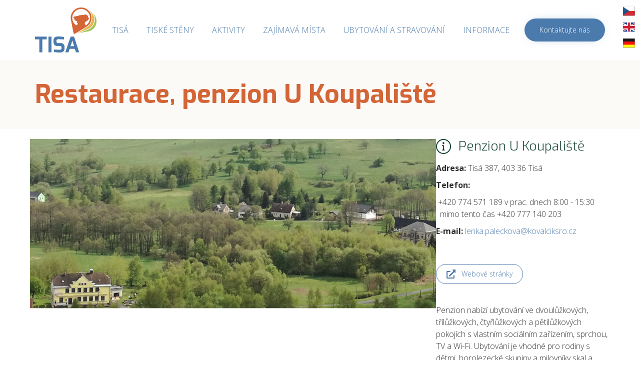

--- FILE ---
content_type: text/html; charset=utf-8
request_url: https://www.google.com/recaptcha/api2/anchor?ar=1&k=6Lc-cb0ZAAAAABZr69ztPqGq6t_O5Ma-kOuLVXnu&co=aHR0cHM6Ly90dXJpc3Rpa2F0aXNhLmN6OjQ0Mw..&hl=en&v=N67nZn4AqZkNcbeMu4prBgzg&size=invisible&anchor-ms=20000&execute-ms=30000&cb=k49bpx8uem2p
body_size: 48690
content:
<!DOCTYPE HTML><html dir="ltr" lang="en"><head><meta http-equiv="Content-Type" content="text/html; charset=UTF-8">
<meta http-equiv="X-UA-Compatible" content="IE=edge">
<title>reCAPTCHA</title>
<style type="text/css">
/* cyrillic-ext */
@font-face {
  font-family: 'Roboto';
  font-style: normal;
  font-weight: 400;
  font-stretch: 100%;
  src: url(//fonts.gstatic.com/s/roboto/v48/KFO7CnqEu92Fr1ME7kSn66aGLdTylUAMa3GUBHMdazTgWw.woff2) format('woff2');
  unicode-range: U+0460-052F, U+1C80-1C8A, U+20B4, U+2DE0-2DFF, U+A640-A69F, U+FE2E-FE2F;
}
/* cyrillic */
@font-face {
  font-family: 'Roboto';
  font-style: normal;
  font-weight: 400;
  font-stretch: 100%;
  src: url(//fonts.gstatic.com/s/roboto/v48/KFO7CnqEu92Fr1ME7kSn66aGLdTylUAMa3iUBHMdazTgWw.woff2) format('woff2');
  unicode-range: U+0301, U+0400-045F, U+0490-0491, U+04B0-04B1, U+2116;
}
/* greek-ext */
@font-face {
  font-family: 'Roboto';
  font-style: normal;
  font-weight: 400;
  font-stretch: 100%;
  src: url(//fonts.gstatic.com/s/roboto/v48/KFO7CnqEu92Fr1ME7kSn66aGLdTylUAMa3CUBHMdazTgWw.woff2) format('woff2');
  unicode-range: U+1F00-1FFF;
}
/* greek */
@font-face {
  font-family: 'Roboto';
  font-style: normal;
  font-weight: 400;
  font-stretch: 100%;
  src: url(//fonts.gstatic.com/s/roboto/v48/KFO7CnqEu92Fr1ME7kSn66aGLdTylUAMa3-UBHMdazTgWw.woff2) format('woff2');
  unicode-range: U+0370-0377, U+037A-037F, U+0384-038A, U+038C, U+038E-03A1, U+03A3-03FF;
}
/* math */
@font-face {
  font-family: 'Roboto';
  font-style: normal;
  font-weight: 400;
  font-stretch: 100%;
  src: url(//fonts.gstatic.com/s/roboto/v48/KFO7CnqEu92Fr1ME7kSn66aGLdTylUAMawCUBHMdazTgWw.woff2) format('woff2');
  unicode-range: U+0302-0303, U+0305, U+0307-0308, U+0310, U+0312, U+0315, U+031A, U+0326-0327, U+032C, U+032F-0330, U+0332-0333, U+0338, U+033A, U+0346, U+034D, U+0391-03A1, U+03A3-03A9, U+03B1-03C9, U+03D1, U+03D5-03D6, U+03F0-03F1, U+03F4-03F5, U+2016-2017, U+2034-2038, U+203C, U+2040, U+2043, U+2047, U+2050, U+2057, U+205F, U+2070-2071, U+2074-208E, U+2090-209C, U+20D0-20DC, U+20E1, U+20E5-20EF, U+2100-2112, U+2114-2115, U+2117-2121, U+2123-214F, U+2190, U+2192, U+2194-21AE, U+21B0-21E5, U+21F1-21F2, U+21F4-2211, U+2213-2214, U+2216-22FF, U+2308-230B, U+2310, U+2319, U+231C-2321, U+2336-237A, U+237C, U+2395, U+239B-23B7, U+23D0, U+23DC-23E1, U+2474-2475, U+25AF, U+25B3, U+25B7, U+25BD, U+25C1, U+25CA, U+25CC, U+25FB, U+266D-266F, U+27C0-27FF, U+2900-2AFF, U+2B0E-2B11, U+2B30-2B4C, U+2BFE, U+3030, U+FF5B, U+FF5D, U+1D400-1D7FF, U+1EE00-1EEFF;
}
/* symbols */
@font-face {
  font-family: 'Roboto';
  font-style: normal;
  font-weight: 400;
  font-stretch: 100%;
  src: url(//fonts.gstatic.com/s/roboto/v48/KFO7CnqEu92Fr1ME7kSn66aGLdTylUAMaxKUBHMdazTgWw.woff2) format('woff2');
  unicode-range: U+0001-000C, U+000E-001F, U+007F-009F, U+20DD-20E0, U+20E2-20E4, U+2150-218F, U+2190, U+2192, U+2194-2199, U+21AF, U+21E6-21F0, U+21F3, U+2218-2219, U+2299, U+22C4-22C6, U+2300-243F, U+2440-244A, U+2460-24FF, U+25A0-27BF, U+2800-28FF, U+2921-2922, U+2981, U+29BF, U+29EB, U+2B00-2BFF, U+4DC0-4DFF, U+FFF9-FFFB, U+10140-1018E, U+10190-1019C, U+101A0, U+101D0-101FD, U+102E0-102FB, U+10E60-10E7E, U+1D2C0-1D2D3, U+1D2E0-1D37F, U+1F000-1F0FF, U+1F100-1F1AD, U+1F1E6-1F1FF, U+1F30D-1F30F, U+1F315, U+1F31C, U+1F31E, U+1F320-1F32C, U+1F336, U+1F378, U+1F37D, U+1F382, U+1F393-1F39F, U+1F3A7-1F3A8, U+1F3AC-1F3AF, U+1F3C2, U+1F3C4-1F3C6, U+1F3CA-1F3CE, U+1F3D4-1F3E0, U+1F3ED, U+1F3F1-1F3F3, U+1F3F5-1F3F7, U+1F408, U+1F415, U+1F41F, U+1F426, U+1F43F, U+1F441-1F442, U+1F444, U+1F446-1F449, U+1F44C-1F44E, U+1F453, U+1F46A, U+1F47D, U+1F4A3, U+1F4B0, U+1F4B3, U+1F4B9, U+1F4BB, U+1F4BF, U+1F4C8-1F4CB, U+1F4D6, U+1F4DA, U+1F4DF, U+1F4E3-1F4E6, U+1F4EA-1F4ED, U+1F4F7, U+1F4F9-1F4FB, U+1F4FD-1F4FE, U+1F503, U+1F507-1F50B, U+1F50D, U+1F512-1F513, U+1F53E-1F54A, U+1F54F-1F5FA, U+1F610, U+1F650-1F67F, U+1F687, U+1F68D, U+1F691, U+1F694, U+1F698, U+1F6AD, U+1F6B2, U+1F6B9-1F6BA, U+1F6BC, U+1F6C6-1F6CF, U+1F6D3-1F6D7, U+1F6E0-1F6EA, U+1F6F0-1F6F3, U+1F6F7-1F6FC, U+1F700-1F7FF, U+1F800-1F80B, U+1F810-1F847, U+1F850-1F859, U+1F860-1F887, U+1F890-1F8AD, U+1F8B0-1F8BB, U+1F8C0-1F8C1, U+1F900-1F90B, U+1F93B, U+1F946, U+1F984, U+1F996, U+1F9E9, U+1FA00-1FA6F, U+1FA70-1FA7C, U+1FA80-1FA89, U+1FA8F-1FAC6, U+1FACE-1FADC, U+1FADF-1FAE9, U+1FAF0-1FAF8, U+1FB00-1FBFF;
}
/* vietnamese */
@font-face {
  font-family: 'Roboto';
  font-style: normal;
  font-weight: 400;
  font-stretch: 100%;
  src: url(//fonts.gstatic.com/s/roboto/v48/KFO7CnqEu92Fr1ME7kSn66aGLdTylUAMa3OUBHMdazTgWw.woff2) format('woff2');
  unicode-range: U+0102-0103, U+0110-0111, U+0128-0129, U+0168-0169, U+01A0-01A1, U+01AF-01B0, U+0300-0301, U+0303-0304, U+0308-0309, U+0323, U+0329, U+1EA0-1EF9, U+20AB;
}
/* latin-ext */
@font-face {
  font-family: 'Roboto';
  font-style: normal;
  font-weight: 400;
  font-stretch: 100%;
  src: url(//fonts.gstatic.com/s/roboto/v48/KFO7CnqEu92Fr1ME7kSn66aGLdTylUAMa3KUBHMdazTgWw.woff2) format('woff2');
  unicode-range: U+0100-02BA, U+02BD-02C5, U+02C7-02CC, U+02CE-02D7, U+02DD-02FF, U+0304, U+0308, U+0329, U+1D00-1DBF, U+1E00-1E9F, U+1EF2-1EFF, U+2020, U+20A0-20AB, U+20AD-20C0, U+2113, U+2C60-2C7F, U+A720-A7FF;
}
/* latin */
@font-face {
  font-family: 'Roboto';
  font-style: normal;
  font-weight: 400;
  font-stretch: 100%;
  src: url(//fonts.gstatic.com/s/roboto/v48/KFO7CnqEu92Fr1ME7kSn66aGLdTylUAMa3yUBHMdazQ.woff2) format('woff2');
  unicode-range: U+0000-00FF, U+0131, U+0152-0153, U+02BB-02BC, U+02C6, U+02DA, U+02DC, U+0304, U+0308, U+0329, U+2000-206F, U+20AC, U+2122, U+2191, U+2193, U+2212, U+2215, U+FEFF, U+FFFD;
}
/* cyrillic-ext */
@font-face {
  font-family: 'Roboto';
  font-style: normal;
  font-weight: 500;
  font-stretch: 100%;
  src: url(//fonts.gstatic.com/s/roboto/v48/KFO7CnqEu92Fr1ME7kSn66aGLdTylUAMa3GUBHMdazTgWw.woff2) format('woff2');
  unicode-range: U+0460-052F, U+1C80-1C8A, U+20B4, U+2DE0-2DFF, U+A640-A69F, U+FE2E-FE2F;
}
/* cyrillic */
@font-face {
  font-family: 'Roboto';
  font-style: normal;
  font-weight: 500;
  font-stretch: 100%;
  src: url(//fonts.gstatic.com/s/roboto/v48/KFO7CnqEu92Fr1ME7kSn66aGLdTylUAMa3iUBHMdazTgWw.woff2) format('woff2');
  unicode-range: U+0301, U+0400-045F, U+0490-0491, U+04B0-04B1, U+2116;
}
/* greek-ext */
@font-face {
  font-family: 'Roboto';
  font-style: normal;
  font-weight: 500;
  font-stretch: 100%;
  src: url(//fonts.gstatic.com/s/roboto/v48/KFO7CnqEu92Fr1ME7kSn66aGLdTylUAMa3CUBHMdazTgWw.woff2) format('woff2');
  unicode-range: U+1F00-1FFF;
}
/* greek */
@font-face {
  font-family: 'Roboto';
  font-style: normal;
  font-weight: 500;
  font-stretch: 100%;
  src: url(//fonts.gstatic.com/s/roboto/v48/KFO7CnqEu92Fr1ME7kSn66aGLdTylUAMa3-UBHMdazTgWw.woff2) format('woff2');
  unicode-range: U+0370-0377, U+037A-037F, U+0384-038A, U+038C, U+038E-03A1, U+03A3-03FF;
}
/* math */
@font-face {
  font-family: 'Roboto';
  font-style: normal;
  font-weight: 500;
  font-stretch: 100%;
  src: url(//fonts.gstatic.com/s/roboto/v48/KFO7CnqEu92Fr1ME7kSn66aGLdTylUAMawCUBHMdazTgWw.woff2) format('woff2');
  unicode-range: U+0302-0303, U+0305, U+0307-0308, U+0310, U+0312, U+0315, U+031A, U+0326-0327, U+032C, U+032F-0330, U+0332-0333, U+0338, U+033A, U+0346, U+034D, U+0391-03A1, U+03A3-03A9, U+03B1-03C9, U+03D1, U+03D5-03D6, U+03F0-03F1, U+03F4-03F5, U+2016-2017, U+2034-2038, U+203C, U+2040, U+2043, U+2047, U+2050, U+2057, U+205F, U+2070-2071, U+2074-208E, U+2090-209C, U+20D0-20DC, U+20E1, U+20E5-20EF, U+2100-2112, U+2114-2115, U+2117-2121, U+2123-214F, U+2190, U+2192, U+2194-21AE, U+21B0-21E5, U+21F1-21F2, U+21F4-2211, U+2213-2214, U+2216-22FF, U+2308-230B, U+2310, U+2319, U+231C-2321, U+2336-237A, U+237C, U+2395, U+239B-23B7, U+23D0, U+23DC-23E1, U+2474-2475, U+25AF, U+25B3, U+25B7, U+25BD, U+25C1, U+25CA, U+25CC, U+25FB, U+266D-266F, U+27C0-27FF, U+2900-2AFF, U+2B0E-2B11, U+2B30-2B4C, U+2BFE, U+3030, U+FF5B, U+FF5D, U+1D400-1D7FF, U+1EE00-1EEFF;
}
/* symbols */
@font-face {
  font-family: 'Roboto';
  font-style: normal;
  font-weight: 500;
  font-stretch: 100%;
  src: url(//fonts.gstatic.com/s/roboto/v48/KFO7CnqEu92Fr1ME7kSn66aGLdTylUAMaxKUBHMdazTgWw.woff2) format('woff2');
  unicode-range: U+0001-000C, U+000E-001F, U+007F-009F, U+20DD-20E0, U+20E2-20E4, U+2150-218F, U+2190, U+2192, U+2194-2199, U+21AF, U+21E6-21F0, U+21F3, U+2218-2219, U+2299, U+22C4-22C6, U+2300-243F, U+2440-244A, U+2460-24FF, U+25A0-27BF, U+2800-28FF, U+2921-2922, U+2981, U+29BF, U+29EB, U+2B00-2BFF, U+4DC0-4DFF, U+FFF9-FFFB, U+10140-1018E, U+10190-1019C, U+101A0, U+101D0-101FD, U+102E0-102FB, U+10E60-10E7E, U+1D2C0-1D2D3, U+1D2E0-1D37F, U+1F000-1F0FF, U+1F100-1F1AD, U+1F1E6-1F1FF, U+1F30D-1F30F, U+1F315, U+1F31C, U+1F31E, U+1F320-1F32C, U+1F336, U+1F378, U+1F37D, U+1F382, U+1F393-1F39F, U+1F3A7-1F3A8, U+1F3AC-1F3AF, U+1F3C2, U+1F3C4-1F3C6, U+1F3CA-1F3CE, U+1F3D4-1F3E0, U+1F3ED, U+1F3F1-1F3F3, U+1F3F5-1F3F7, U+1F408, U+1F415, U+1F41F, U+1F426, U+1F43F, U+1F441-1F442, U+1F444, U+1F446-1F449, U+1F44C-1F44E, U+1F453, U+1F46A, U+1F47D, U+1F4A3, U+1F4B0, U+1F4B3, U+1F4B9, U+1F4BB, U+1F4BF, U+1F4C8-1F4CB, U+1F4D6, U+1F4DA, U+1F4DF, U+1F4E3-1F4E6, U+1F4EA-1F4ED, U+1F4F7, U+1F4F9-1F4FB, U+1F4FD-1F4FE, U+1F503, U+1F507-1F50B, U+1F50D, U+1F512-1F513, U+1F53E-1F54A, U+1F54F-1F5FA, U+1F610, U+1F650-1F67F, U+1F687, U+1F68D, U+1F691, U+1F694, U+1F698, U+1F6AD, U+1F6B2, U+1F6B9-1F6BA, U+1F6BC, U+1F6C6-1F6CF, U+1F6D3-1F6D7, U+1F6E0-1F6EA, U+1F6F0-1F6F3, U+1F6F7-1F6FC, U+1F700-1F7FF, U+1F800-1F80B, U+1F810-1F847, U+1F850-1F859, U+1F860-1F887, U+1F890-1F8AD, U+1F8B0-1F8BB, U+1F8C0-1F8C1, U+1F900-1F90B, U+1F93B, U+1F946, U+1F984, U+1F996, U+1F9E9, U+1FA00-1FA6F, U+1FA70-1FA7C, U+1FA80-1FA89, U+1FA8F-1FAC6, U+1FACE-1FADC, U+1FADF-1FAE9, U+1FAF0-1FAF8, U+1FB00-1FBFF;
}
/* vietnamese */
@font-face {
  font-family: 'Roboto';
  font-style: normal;
  font-weight: 500;
  font-stretch: 100%;
  src: url(//fonts.gstatic.com/s/roboto/v48/KFO7CnqEu92Fr1ME7kSn66aGLdTylUAMa3OUBHMdazTgWw.woff2) format('woff2');
  unicode-range: U+0102-0103, U+0110-0111, U+0128-0129, U+0168-0169, U+01A0-01A1, U+01AF-01B0, U+0300-0301, U+0303-0304, U+0308-0309, U+0323, U+0329, U+1EA0-1EF9, U+20AB;
}
/* latin-ext */
@font-face {
  font-family: 'Roboto';
  font-style: normal;
  font-weight: 500;
  font-stretch: 100%;
  src: url(//fonts.gstatic.com/s/roboto/v48/KFO7CnqEu92Fr1ME7kSn66aGLdTylUAMa3KUBHMdazTgWw.woff2) format('woff2');
  unicode-range: U+0100-02BA, U+02BD-02C5, U+02C7-02CC, U+02CE-02D7, U+02DD-02FF, U+0304, U+0308, U+0329, U+1D00-1DBF, U+1E00-1E9F, U+1EF2-1EFF, U+2020, U+20A0-20AB, U+20AD-20C0, U+2113, U+2C60-2C7F, U+A720-A7FF;
}
/* latin */
@font-face {
  font-family: 'Roboto';
  font-style: normal;
  font-weight: 500;
  font-stretch: 100%;
  src: url(//fonts.gstatic.com/s/roboto/v48/KFO7CnqEu92Fr1ME7kSn66aGLdTylUAMa3yUBHMdazQ.woff2) format('woff2');
  unicode-range: U+0000-00FF, U+0131, U+0152-0153, U+02BB-02BC, U+02C6, U+02DA, U+02DC, U+0304, U+0308, U+0329, U+2000-206F, U+20AC, U+2122, U+2191, U+2193, U+2212, U+2215, U+FEFF, U+FFFD;
}
/* cyrillic-ext */
@font-face {
  font-family: 'Roboto';
  font-style: normal;
  font-weight: 900;
  font-stretch: 100%;
  src: url(//fonts.gstatic.com/s/roboto/v48/KFO7CnqEu92Fr1ME7kSn66aGLdTylUAMa3GUBHMdazTgWw.woff2) format('woff2');
  unicode-range: U+0460-052F, U+1C80-1C8A, U+20B4, U+2DE0-2DFF, U+A640-A69F, U+FE2E-FE2F;
}
/* cyrillic */
@font-face {
  font-family: 'Roboto';
  font-style: normal;
  font-weight: 900;
  font-stretch: 100%;
  src: url(//fonts.gstatic.com/s/roboto/v48/KFO7CnqEu92Fr1ME7kSn66aGLdTylUAMa3iUBHMdazTgWw.woff2) format('woff2');
  unicode-range: U+0301, U+0400-045F, U+0490-0491, U+04B0-04B1, U+2116;
}
/* greek-ext */
@font-face {
  font-family: 'Roboto';
  font-style: normal;
  font-weight: 900;
  font-stretch: 100%;
  src: url(//fonts.gstatic.com/s/roboto/v48/KFO7CnqEu92Fr1ME7kSn66aGLdTylUAMa3CUBHMdazTgWw.woff2) format('woff2');
  unicode-range: U+1F00-1FFF;
}
/* greek */
@font-face {
  font-family: 'Roboto';
  font-style: normal;
  font-weight: 900;
  font-stretch: 100%;
  src: url(//fonts.gstatic.com/s/roboto/v48/KFO7CnqEu92Fr1ME7kSn66aGLdTylUAMa3-UBHMdazTgWw.woff2) format('woff2');
  unicode-range: U+0370-0377, U+037A-037F, U+0384-038A, U+038C, U+038E-03A1, U+03A3-03FF;
}
/* math */
@font-face {
  font-family: 'Roboto';
  font-style: normal;
  font-weight: 900;
  font-stretch: 100%;
  src: url(//fonts.gstatic.com/s/roboto/v48/KFO7CnqEu92Fr1ME7kSn66aGLdTylUAMawCUBHMdazTgWw.woff2) format('woff2');
  unicode-range: U+0302-0303, U+0305, U+0307-0308, U+0310, U+0312, U+0315, U+031A, U+0326-0327, U+032C, U+032F-0330, U+0332-0333, U+0338, U+033A, U+0346, U+034D, U+0391-03A1, U+03A3-03A9, U+03B1-03C9, U+03D1, U+03D5-03D6, U+03F0-03F1, U+03F4-03F5, U+2016-2017, U+2034-2038, U+203C, U+2040, U+2043, U+2047, U+2050, U+2057, U+205F, U+2070-2071, U+2074-208E, U+2090-209C, U+20D0-20DC, U+20E1, U+20E5-20EF, U+2100-2112, U+2114-2115, U+2117-2121, U+2123-214F, U+2190, U+2192, U+2194-21AE, U+21B0-21E5, U+21F1-21F2, U+21F4-2211, U+2213-2214, U+2216-22FF, U+2308-230B, U+2310, U+2319, U+231C-2321, U+2336-237A, U+237C, U+2395, U+239B-23B7, U+23D0, U+23DC-23E1, U+2474-2475, U+25AF, U+25B3, U+25B7, U+25BD, U+25C1, U+25CA, U+25CC, U+25FB, U+266D-266F, U+27C0-27FF, U+2900-2AFF, U+2B0E-2B11, U+2B30-2B4C, U+2BFE, U+3030, U+FF5B, U+FF5D, U+1D400-1D7FF, U+1EE00-1EEFF;
}
/* symbols */
@font-face {
  font-family: 'Roboto';
  font-style: normal;
  font-weight: 900;
  font-stretch: 100%;
  src: url(//fonts.gstatic.com/s/roboto/v48/KFO7CnqEu92Fr1ME7kSn66aGLdTylUAMaxKUBHMdazTgWw.woff2) format('woff2');
  unicode-range: U+0001-000C, U+000E-001F, U+007F-009F, U+20DD-20E0, U+20E2-20E4, U+2150-218F, U+2190, U+2192, U+2194-2199, U+21AF, U+21E6-21F0, U+21F3, U+2218-2219, U+2299, U+22C4-22C6, U+2300-243F, U+2440-244A, U+2460-24FF, U+25A0-27BF, U+2800-28FF, U+2921-2922, U+2981, U+29BF, U+29EB, U+2B00-2BFF, U+4DC0-4DFF, U+FFF9-FFFB, U+10140-1018E, U+10190-1019C, U+101A0, U+101D0-101FD, U+102E0-102FB, U+10E60-10E7E, U+1D2C0-1D2D3, U+1D2E0-1D37F, U+1F000-1F0FF, U+1F100-1F1AD, U+1F1E6-1F1FF, U+1F30D-1F30F, U+1F315, U+1F31C, U+1F31E, U+1F320-1F32C, U+1F336, U+1F378, U+1F37D, U+1F382, U+1F393-1F39F, U+1F3A7-1F3A8, U+1F3AC-1F3AF, U+1F3C2, U+1F3C4-1F3C6, U+1F3CA-1F3CE, U+1F3D4-1F3E0, U+1F3ED, U+1F3F1-1F3F3, U+1F3F5-1F3F7, U+1F408, U+1F415, U+1F41F, U+1F426, U+1F43F, U+1F441-1F442, U+1F444, U+1F446-1F449, U+1F44C-1F44E, U+1F453, U+1F46A, U+1F47D, U+1F4A3, U+1F4B0, U+1F4B3, U+1F4B9, U+1F4BB, U+1F4BF, U+1F4C8-1F4CB, U+1F4D6, U+1F4DA, U+1F4DF, U+1F4E3-1F4E6, U+1F4EA-1F4ED, U+1F4F7, U+1F4F9-1F4FB, U+1F4FD-1F4FE, U+1F503, U+1F507-1F50B, U+1F50D, U+1F512-1F513, U+1F53E-1F54A, U+1F54F-1F5FA, U+1F610, U+1F650-1F67F, U+1F687, U+1F68D, U+1F691, U+1F694, U+1F698, U+1F6AD, U+1F6B2, U+1F6B9-1F6BA, U+1F6BC, U+1F6C6-1F6CF, U+1F6D3-1F6D7, U+1F6E0-1F6EA, U+1F6F0-1F6F3, U+1F6F7-1F6FC, U+1F700-1F7FF, U+1F800-1F80B, U+1F810-1F847, U+1F850-1F859, U+1F860-1F887, U+1F890-1F8AD, U+1F8B0-1F8BB, U+1F8C0-1F8C1, U+1F900-1F90B, U+1F93B, U+1F946, U+1F984, U+1F996, U+1F9E9, U+1FA00-1FA6F, U+1FA70-1FA7C, U+1FA80-1FA89, U+1FA8F-1FAC6, U+1FACE-1FADC, U+1FADF-1FAE9, U+1FAF0-1FAF8, U+1FB00-1FBFF;
}
/* vietnamese */
@font-face {
  font-family: 'Roboto';
  font-style: normal;
  font-weight: 900;
  font-stretch: 100%;
  src: url(//fonts.gstatic.com/s/roboto/v48/KFO7CnqEu92Fr1ME7kSn66aGLdTylUAMa3OUBHMdazTgWw.woff2) format('woff2');
  unicode-range: U+0102-0103, U+0110-0111, U+0128-0129, U+0168-0169, U+01A0-01A1, U+01AF-01B0, U+0300-0301, U+0303-0304, U+0308-0309, U+0323, U+0329, U+1EA0-1EF9, U+20AB;
}
/* latin-ext */
@font-face {
  font-family: 'Roboto';
  font-style: normal;
  font-weight: 900;
  font-stretch: 100%;
  src: url(//fonts.gstatic.com/s/roboto/v48/KFO7CnqEu92Fr1ME7kSn66aGLdTylUAMa3KUBHMdazTgWw.woff2) format('woff2');
  unicode-range: U+0100-02BA, U+02BD-02C5, U+02C7-02CC, U+02CE-02D7, U+02DD-02FF, U+0304, U+0308, U+0329, U+1D00-1DBF, U+1E00-1E9F, U+1EF2-1EFF, U+2020, U+20A0-20AB, U+20AD-20C0, U+2113, U+2C60-2C7F, U+A720-A7FF;
}
/* latin */
@font-face {
  font-family: 'Roboto';
  font-style: normal;
  font-weight: 900;
  font-stretch: 100%;
  src: url(//fonts.gstatic.com/s/roboto/v48/KFO7CnqEu92Fr1ME7kSn66aGLdTylUAMa3yUBHMdazQ.woff2) format('woff2');
  unicode-range: U+0000-00FF, U+0131, U+0152-0153, U+02BB-02BC, U+02C6, U+02DA, U+02DC, U+0304, U+0308, U+0329, U+2000-206F, U+20AC, U+2122, U+2191, U+2193, U+2212, U+2215, U+FEFF, U+FFFD;
}

</style>
<link rel="stylesheet" type="text/css" href="https://www.gstatic.com/recaptcha/releases/N67nZn4AqZkNcbeMu4prBgzg/styles__ltr.css">
<script nonce="bEgxlOuxjvRYdxb9bKa55g" type="text/javascript">window['__recaptcha_api'] = 'https://www.google.com/recaptcha/api2/';</script>
<script type="text/javascript" src="https://www.gstatic.com/recaptcha/releases/N67nZn4AqZkNcbeMu4prBgzg/recaptcha__en.js" nonce="bEgxlOuxjvRYdxb9bKa55g">
      
    </script></head>
<body><div id="rc-anchor-alert" class="rc-anchor-alert"></div>
<input type="hidden" id="recaptcha-token" value="[base64]">
<script type="text/javascript" nonce="bEgxlOuxjvRYdxb9bKa55g">
      recaptcha.anchor.Main.init("[\x22ainput\x22,[\x22bgdata\x22,\x22\x22,\[base64]/[base64]/MjU1Ong/[base64]/[base64]/[base64]/[base64]/[base64]/[base64]/[base64]/[base64]/[base64]/[base64]/[base64]/[base64]/[base64]/[base64]/[base64]\\u003d\x22,\[base64]\\u003d\\u003d\x22,\[base64]/VWDCsEMewp9mw5vClW9NQAhjwrnCgDsSRWwlAcOwHcOnw5kxw47DhgjDmUxVw7/DvjU3w4XCuwEEPcOowpVCw4DDucO0w5zCosKvJcOqw4fDnlMfw5Few5B8DsKOHsKAwpATTsOTwoozwq4BSMO3w4Y4FxXDqcOOwp8Aw4wiTMKBMcOIwrrCnMOiWR1CYj/CuSTCpzbDnMKCWMO9wp7CiMOlBAI6DQ/[base64]/CgcOcHsKvY8KywpDCoz7ClsKWdMKaCWw1w6DDvcKIw44SDcKqw4fCtS7DrMKWM8K0w7Bsw73ClMOMwrzClRU2w5Qow6/[base64]/CqQ7DqsOsJCDCmjvDs8Kob8KtJ2wVflZ1NmnCgMKow78wwqVNBBFrw4TCgcKKw4bDicKgw4PCghcZOcOBBxfDgAZhw6vCgcOPf8OTwqfDqQXDj8KRwqRaH8KlwqfDpcOdeSgse8KUw6/ChkMYbX5qw4zDgsKtw7cIcQvCm8Kvw6nDhcK2wrXCigAGw6tow4zDjQzDvMOXWG9FB28Fw6tMb8Kvw5tLRGzDo8Kpwq3Djl4qJcKyKMK8w6s6w6hPF8KPGWfDvDAfdcOkw4pQwq03XHNYwqcMYW7CvCzDl8KUwoMUOcKPT2rDmsOEw4zCuy/CmcOcw6DCjMOZfsOVeGHCu8Knw5XCrDwNS03DhWDDvi3Ds8KAfnB2XMKGLMOYF2gODB0Bw5hnOirCq2RNN0tZfsOeeB3Cu8OrwrPDpRo/IMOddRTCoUvDvMOvCGZzwrVHEibCllQ9w5HDokjDs8KycA3CkcOpw7gRJcO3IMOSQULCiyEtwp/Cmy/[base64]/[base64]/ClUTDvwEiw5jDu0LCusKhw4TDvE0bfnB9BMO4woo3K8KmwofDmcKGwrXDvTMsw7JzWmFcMMOlw67Cn3AYVsK4wpPCqlBKDEjCqRwsQsOBCcKiYQ/DpMOLScKGwr4zwrbDsRfDoSJWGgVrFlXDgMOYKGLDicKSKcKXBkVLGcKMw4RXbMKsw7B+w4XCljXCl8K/QkfCpjDDmnTDmcKYw7Vbb8KtwqHDmcOnGcO1w7/DrsOmwrJwwoHDncOqEgoYw6HDvkY1RCLClcODFsOZJysbaMKyO8KESEAAw40lDxzCuDHDjX/[base64]/bsKTCA5RPAUnJ8Kswq/CvkPCvsKFUcOuw6fDnSrDncO/w44LwoETwqQOFMOTABrDhcKVw7zCt8O9w748w6cGIEfDtXI7W8OVw4fCoGbDpMOoR8O4ZMKDw70lw6jDvVvCj11iaMO1Y8ONLxQtNsKLIsOIwpBEacKPQFTCkcKGw7PDhsK4U0vDmEw2d8KJAGPDsMOgwpQJwq1rCwsrf8K5K8Krw6/ChcO1w4nCnMKnw5nCpyfCtsKkw4QYQx7DiXLDosKbVMO2wrjDrXdGw6rDigsKwrDCunfDrxJ+WMOjwpdew5tbw5rDvcObw5zCoH5QVAzDh8OEbGZMWsKPwrQ9EVLDicOYwpTCpEZDwrARck9DwpwCw7fCisKPwqkgwrPCusOzwq5Bwr8/[base64]/[base64]/CnAzDlG/CkMOWOsOiTMO9woxlWcKoZcKSwqIuwqLDj1RtwqsNBcOFwp7Dn8OsZcOfU8OSThzCjsK+XMOIw6ljw55SPlEmecKuw5LCu2fDtHrDgknDkcKkwqpzwq9Twq3Cp3opBV5Iw4sVcjPCqxodSx/ChBbCsGJqBB84F1/Co8OdNcOrbsO5w6HCtyXDi8K3DsOZwqdhYsO9BHPCv8K6f09vK8OZLmvDqMOkcznCkMK3w5fDssOhHMKbH8OYJ0NlRy/DtcKXECXCrMKnw6bCmsOOVxnCsSdFVsKWBxLDpMO8wrcydcKKw7FhCcOePcKzw7PCp8KIwq/[base64]/[base64]/Cu2XDuWPCrwnCgMKww7Aawqk5w6x/RihyLAHCqnArwrYGw5YPwoTDvhHDgAbDi8KeKk1Ow4bDssOOw6fCowPDqMKjWMOIwoAbwq1bAS9+YMOrw7fCn8OOw5nCoMKoacOJTBjClwNpwrHCusO4EcKFwptzwotyPsOQw7pSQnbDusOUwpNbCcKzSj/DqcO3dyAxW3MfTEjCjGJzHhbDrMKCJFFxb8OjDMKrw7LChjzDtsKKw4NCw4fClzTCmcKrCUzClcOcScK1LH3Cg0jDm1VtwohFw48fwrHDkWbDjsKIUHvCksOLWlTCpQPDgFoDw4jDmFw1wokowrLCrEc0w4USRMO0WcK/wqrDkioiwqzCqcOtRcOSwoJYw5U+wqfChCsePlPCiU3CscK0w73DlV/[base64]/[base64]/CkzA6TVnCuEvClsKoOMOQK8KmwrzCqcOKwpRsOcO7wpxTP1nDqMK5PlfCoyZgG0HDksOHw5fDgcO7woJRwrjCm8Ksw6Jcw41pw4sew7nCuAwWw6Y+wr9Qw6wRQ8KibsOfZMKuwos2J8KKw6Jje8OzwqYSwoVmw4c/w5DCucKZaMOHw6/CjEodwq5swoAGRAtww4fDnsK3wp7DuRjCh8KpCMKbw4YeCMOcwr9KbEfClMKDwqDCnwPChsKyHMKHwpTDi0HCgcK/wowSwpvDjRUkWU8lTcOFw681wqfCsMKYVMONwo/Cu8KbwoDDq8OSAQN9J8ONOcKiLjArDGXDsz4Lwr8bRgnDlcKqOMK3CMKVwpZbwpXDoxgCw5nCncKhO8K4KkTCq8O6wqMoLi7DlsKpGHQmwrpVcMORw7Vgw6zCoy3DlBHCqibCncONOMKEw6bDjCLDq8OSwrnCll8mFcK+DMO+w57Dk2bCqsKHScK5wobCrMKBPktXwq/CinjDtCLDvnNDYMO6cSteOsKow4HChMKmek7ChwHDlgjCjsK+w7wqwqEyZMO+wqrDscOUw5F7woB0GMOMKEZDwqIgelrDqcOKSsODw7fCgXwCGArClzjDsMKKwoTCjsKTwq/[base64]/DhH7DhATCnELDgEHDksK0bQZXw7wpwrNdAcOFY8KuH35MZR3DmCfDpUzCkyrDojbClcKhwpdBw6TCgsKVGA/DlhbCv8KNKwvClkHDk8KKw7cZM8KyHUsaw5bCpGfDmjjDlcOzQcOZwqjCoyYpQHvCqHPDhGPClhoOZgPCkMOowoZNwpTDosK3dhbCviMBBVDDj8OWwrbDs1XDoMO1FwjDq8OuI3hTw6ESw4zDs8KwM1jCscO1KExdV8KuYhTDvD3CtcOyDU3DqxYsCMOMw7/CjsKUKcOHw4XCsFtUwr1Uw6o1PXjDlcOUC8K7w6xjLnc5ARtrf8KbGggeDgvDh2RfIkgiwrnCtyHDkcOCw5bDgsKXw6MfE2jCrcK6w5k7fBHDrMKGUgl8wqEsWl4YFsKzw5PCqMK5w5thwqpxWy/DhUUWGcOfwrF4PMOxw6MCwoJZVsK8wpYcKAcEw5thVcKtw5M6wprCq8KCPnLCtcKRYg8Tw7www41RRGnClMOYMlHDkTYLPh4bVCI2woRLfhrDpU7DksKFHXVaDsKvYcK8wp10ByrDhm/CumQUw64tV2fDkcOTw4fDvzPDjsOcbMOgw7A4LTVJPwDDmjtEw6PDpcOQW2fDv8K6Fzx1O8O4w5HDhMK7w5bCjjLDssOYLVzDm8K7w6AwwonCuD/CpsKcBcOpw4AZH08Tw5DCnTtidQPDoCk6ajAvw70Nw6vDlMKAw4kaImAfPyl5wrXDm0DDs0EaGsOMLHXDhcOfVibDnEXDhsKGSjRDW8K3w4/DiR4ww7jCqMOuTMOSw7XCm8OTw74Ww7TDisK/HQ/Cv0Bawp7DpcOYw4YHfAfDkcOUUsKxw4g2FsO5w47Cr8Oxw6DCp8O1FsOew4bDj8KAbyM0ShEXD24Uw7MoSBBzOFQCNcKVNMOuSkjDicOpSxA/[base64]/CswNPwovCk1V4wrbCrXXDusOPP8OxSi1oPcOKKSAawq/CpMOXwqdzX8K1HELCrj7DqBvCtcK9NApaVMO9w63DlV7CtcO7wq7ChFFdaDzCvsOTw4/[base64]/[base64]/Cq1cCf8OLwq41K8OWwr8Fw5nCusK9ShTCk8KIG0fDtBcHw4htT8KfRsOTPsKHwrcew7nCmx1Tw6MUw4kTw5Y0wqJTW8K6Zn5WwrtBw7xaFQvCoMOCw57Cuicpw4xxeMO/[base64]/YMKtX1nCuQNLwqEROVx2w7fCi150dMO7asKRW8KPDMKXQETCsizDpMOqBMKWClDCsDbDucKJEcOjw5MIX8KeecONw5/CksOSwrs9RsO2wojDjSLCuMOlwovDm8OKKkgRGRPDkR3Dn3FQUcKWIVDDmcKvw4JMEQ8kwrHCnsKCQzHCglBVw6XCvD5Ge8KuW8Ohw4tWwqpVURQ6wpXCuDfCosK6HUwoXh4MAm/Ct8O7ex3DlT/CpWY6AMOSw73ChMKkLBh+wqw/[base64]/CohM2w6Miw4tZGMONwpslP8KbF8Okw7tzw4V9TnhuwqRFIMKEw4pkw5DDhFt7w6RMaMKqeClrwrXCnMOTVcO0wowIMAQnC8KtI1XDtTVhwrXDtMOaDGvDmjjCqcOKRMKWDcKhTMOKw5jCjQB9w7lDwrXCpC/DgcOSK8OPw4/DkMOXw5YZwoJXw44gLBnCvsK3f8KuLMOReljDv13DuMK9w6TDnX8Xwrxxw5vCusOgwoVewoXCpcKZR8KBAMKnI8KreG7Dk38owobDrUlkewnCocODdmBfPsOuasKGw5lwZE/[base64]/[base64]/[base64]/Pk3CoAPDp8OIA8O/CiLCtcOwwopBw5sowo/DncKQwrrDu1Y9w5EwwoMUbcKLIMO6TRIkP8K3w6/DmCcsb3jDp8K3d3J+e8KSETFqwpBUVQfDhsONKsOmUxnDgivCtVAibsOdwp0MCi4nDQHDpMO/GSzCmcOKw6UCL8Kbwp3CrMOVEsOgPMKaw5XCkMKKwrDDphh0w4vCl8KKR8KYQsKpesKKIWLClmDCtsOPE8OUBzgYwqJcwrLCoUDDh2wIDsOoFWDCoWsBwr8BV0fDo3jCilTCi0HDrcOBw7bDjsOmwo/CpTrDjH3DkMOvwq5bO8KFw4Y2w7LChkJLwplkCjfDpAfDt8KIwqUYUmfCsSDCgsKxZ3HDlEo1FlsnwqkGMMKWw7vCkMKwbMKbQSlUeQ0awphAw7PCoMOrP140eMKsw7k9w7BfXEkgGG/Dk8K+Skk/MAbChMOHw5rDmhHChMKvexBpLCPDlsOXADbCvsO8w47DvQrDjX8pcsKOw7tow4TDj3klwqDDrVhuI8OGw4pnw69lw5B+McK7QMKYGsODTsKWwoEowpMDw48qX8ObMsOEMsOLw5zCt8KgwpnDsjBhw77DvG0nAMOiccKifsKQcMORDyhRB8ONw4DDpcOywpLCk8K/U3VuXMKJUzlzwoTDvcKHwoHCqcKOIsOxOS9XYggEb0dBSsKEbMKKwp/CkMKqwqQXw47CusOTwoYmXcKARMOxXMOrw4scw63CgsOJwobDjsOHwqwaBkPConbCqsOeTifCvsK6w4/DlCbDimLCpsKOw5lUHMO3bMOfw5jCvATDtjBFwonDnsKdYcOZw5vCusO5w4Z2XsOZw4XDpcKIA8O0wod2RMKobCnDocKPw6HCvjczw5XDrsK9ZmbDl1HCucKGw5lAwpk/LMKlw6ZnXMOddBfCoMKPBxDDtEbDmAcNTMOdb0XDrwvCtRPCqW7CmDzCo0APa8KrYsKGw4fDrMO1woXDqinDr2PCh0zCt8KVw4YjMj/DjRrCsRfCtMKqNsOzw7dbwp00XsKkc2tRw5hWTXlwwobCrMOBLcOcJzfDo2bCicOMwrHCkjdGwrzDsnbDqFkVGBbDr0ckWjvDi8OsBcO5w5xJw583w49cZRlaU3LCn8Kxw7zComB2w5LClxXDrz/[base64]/w7ImwoDCnxhmw69vw7NNw5wjw5JuwqbCiMKsOkDCu1lVwp5peyARwpzCiMO1KsOrDzzDmMKeWMKXwrPDh8OEccK2w4zDncOYwrZ5w4QSLMKlw5Erw60SFGpaay97BcKSR0DDucK/V8OGQsK2w5Qkw49ZcQQXQMOQwrHDlCUnfMKEw7XDscOZwqvDmBIfwrTCk2hswowzw4B2w7/DpsO5wp59dMKuEXk/ckjCug9rw49aBRtIwpvCkMKBw77Dp2R8w7TDssOPDQnChMO5w6fDhsOUwq/[base64]/Ck8Odw4Vuw4QFw5DDmRTCmSt1RznCs8OUw6fCgcOfFcOaw6bCuFLDg8OzcsKsQ3MHw63ChsOJF30GQcK7ARw2wrYIwqQiwoY9T8O8HlzCpcO+w6cqTMO8bCdgwrIvwrfCuEBtecOUUHrCt8K/aVHCvcOrShJlwrFVwr8FfMKzw5XCi8OqIcOfSioHw5LDq8Ofw6woB8KEwox+w7LDryJxfMO2XRfDo8OgWzHDilHCi1bDv8K3wqbDucOpDjDDk8OqJA4DwpYfCjZfw64cVUnCqjLDihgAG8OXacKLw4HDuWvDmsOUw5/DoAPDrH3DnHPCusKRw7Q1w7k+IWQJZsK7wprCqnrCrcONwq3CkRRoQ2NxQx7Dlm1HwoXDtnUxw4BhB1/Dm8K9wrnDvsK9aiTCuFDDgMKTOMKvDUsGw7nDscKPwrLConcRDcOtIMOowpvCmk/CnTXDrU/CtAbCjSAnNcOmK3lYYy07wrddP8O8w7g6bcKHUQ8mWEfDrCDDm8KXAQnDowoyMcKXI23Cr8OpL2vDtsKIEcKcDwYRwrDDucO6UBnCgcOZb2vDrEMKwr1KwpVtwoEkwqEtwpEtXHLDpWvDrcOtGDswGgfCsMKIw6duaHjCvcO5SDPCnB/DoMK9dsKVGMKsAcOnw6l7wqTDon/CnzLDrgQDw6nCs8K2cVx3woxwIMKQUcOAw7wsBsOOZRxuajcewro2BVjCli7DrsK1KE3Cv8KiwrzDuMKsdDZTwq7CusOsw7/CjwnCuCkGTxpNGsK7DMOEIcO9XsOowqQcwobCs8OrccKhdhvCjgYDwoNqVMKOwqjDlMKrwqMWw5lFR3jCm0TCoh3CvmLCsV8SwrMrMGQsCnc7w4k3BMORwrLDiHzCkcOMIlzDsADDvgXCsFB2SBwyZzFyw55sJsOjf8K6w7EGf33Cp8O/w4PDoyPCgMOqFg10CRTDjcOMwpEcwqttwpLDhlwQf8O/LcOFcFXCsykowpjDqcKtwq8vwpRXX8OGw5NEw64Zwp8ef8Kyw7DDosKHJ8O0BX/CgzZnwq3Cnx7DtMKxw7YZBcKJw53CnhVoB3vDrzZAPVLDpUdtw57CtcO1wqtmUhdEHcOewozDmMKXZsK/w5MPwp92YsO3w78tZcKeM2F/AFVDwofCkcOQwrTCsMO4EjkuwqsjccKZchfCqm7CuMK3wq0EE3oLwpRgw68pFMOlE8OVw7cjJVNbXzvCpsO/bsO3JcKLOMO7w4U+wo8XwqjDj8K6w7o8Hm/Cn8K7wowOP0LDgsOFw7LCvcOmw7VDwpFPXUjDiSDChQLDmsOyw7/CgiMHV8O+wqrDknp7BzXDggMNw7w7KsK6bQJzVmnCsm5fw6UewrPDji/ChkQQw5AFC2LCsnjDkMONwrBfW1vDp8K0wpDCicOPw7sAQMOWXjPDu8ORGBhow7wSSwZtQsKdMcKLA0XDhzc4BUDCtHJCw7lXPjjChsO8MMOzwozDgmjCgcOXw57CusOuDRs1wrjCucKtwqBEwrN3G8OSO8Opd8OZw6N+wrfDuT/[base64]/Di8KNwrEwFMOHw5PDuW3Dsn7CnANtf8O8aMOvXcOTHBgBLlduwrMAwrzDq1UtNcKWwpvDqMKpwoYyd8OIc8KjwrUTwpUSPcKGw6bDoTDDqSbChcO+c03ClcKTE8Kbwo7Dt2IGP1HDqRbCkMOmw6NcOsO/HcK1woFvw611a1nDtMO1M8K6dApTw7vDonJXw7l/[base64]/Cu8KoTw82w7HCtSJEw4PDnzxlcSEow6sOwroObMKnNnfCpQzDssOlwpzDsTEQw4TDr8K1w6rChMOcbsKiU2rCvcKwwprCmsO+w6FLwqDCpi4BdBBgw53DocKnFAYnSsK0w7RfKVjCr8OjTF/CqkNCwrgwwoxWw6VOEQIrw6HDrsOjRzzDp01qwqHCoE1CUcKQw6DCncKvw5pqw4J3XMOyK3bCs2bDtUMiFsKKwpMAw6DDsR56wrhXfcO2w6TCsMKCUC/DlHlewrfChUZzwqgzaVjDuAvCncKXw5HCmk/[base64]/DpMKJBcOKw7/DlcKbwpHCk8KLwoIxZAEMZzd2dVswPsKGwofCllLDplFvw6R9w4jDuMOsw45Dw7fDrMK/XRVGw50DTcOSRQTCpcK4H8KpOW5EwrLDtVHDlMKsQD4XIcO5w7HClRgOwofDisOww4BVw73CvQZkNcKsSMOaBH/DicKoe297wpoUXMOBBhXCvicpw6EHwqFqwqpEWFrCtj3Cg2rCtAnDmm/DusOgDCVXbTcnwrnDkl8ywq7CvMKHwqcKwqLDpMO6W3kDw612wqhReMKHI3rCj3DDgsKTal1mAVTDgMKbdjjCvFs6w4YBw4ozPl8PCHfCssKGQ33ClcKZDcK1d8OZwrVSM8KiS1pZw6HCt2/ClCwCw6UdZUJVw5JTw53DqXXDlzBlKA9VwqDDlcOTw64nwoA7P8K/[base64]/Dk2zCkcOpwo7Cq03Dp8OmD049wpU/w5pqScKbwpM9X8KKw4DDpyvDmHnDojoFw6tywrbDhS/[base64]/WXx6QMOLO8OFClx/w51Kwp3Cp8OOw6BjwrvCpCjDsx5nRynCoT7Ds8K5w61ZwqXDnD/[base64]/DhDBgwoHCiMOxJUB/[base64]/w49qwoDClkHCvErDsELCv8OXwpchw59qwpXCnsONRsOQXhrCs8K9wqgEw7F+w4ZKw4Ftw7B3wq5iw4QLF3Bhw704JWM7dxHClTxpw4DDlsKkwrzDhsKfUcO4A8Oxw7VWwr9ibDbCtBgRYy8iwqDDhSclw7/Dv8K1w6oJYwEFw43CrMKfeizCnMOaP8OkNRrDozQeYTLCnsOFSU4jZMKZDjDDiMKvF8OQJhXCrXlLw6HDhsO/[base64]/ChybCr0/DhVrDl8Ogw6vDgcOjw6JqXcOqBw5/[base64]/[base64]/JUBZXyrCmsKoTcOkdsKVw7jDicO2wqFNasO+YcKZwo7DrsObworCuQo3McKwOD42GsK7w5c2a8KbVsKrw7jCr8K5FB8sADXDgsK0ecKwLmULRVDDnMO4OFt3Azgmwoc0wpBbBcOqwpRdw5PDrzhFV2PCqcKFwoUAwr8iBikfw7fDgMK4OsKZWhHClsOVwo/Ch8KGwqHDpMOtwrvChCTDucOIwpAnwr3DlMKYBVHCgB1/[base64]/CkcOXCsOPw4xVw4PCs8KOfsOxcMK9Xh9Aw70NH8Kcw68yw47CplDDp8KDPcK5wrXCv1DDuWfDv8KwYXR4wqMddhfCq1HDnwXCnsK3FRliwp3Dp1TCqMOXw6DDg8K2LDwvQ8OHwozCig/DocKQN1pWw6chwqLDmF/DuCtvFsOsw7TCqcO9Nk7Dn8KAHA7DpcOLES3Cm8OFW3XCr38SEMOsRsOJwrHCkcKDwpbCnlnDl8ODwqF3Q8K/wqdPwr/CiFnDqC3Dj8KzShXCsiLCtcO0MmbCssO8wrPChhxGLMOUewrDgsOXRsKOYcKMw6BDwoc0wrTDjMKnwr7Cs8OJwqYqwrLDisOEwp/DizTDogI2X3kIUCdew6dbIcOWwq5FwqPDhVQeFHrCp1INwqoVwog6w7LDsQXDmmpcw7XDrFUewqHCgD/[base64]/DlXcCMsOCw7/Ds8OvS8KfaT3Dt3cyw6AAwrTCqMO9bkFGwozDgMKzHH/DkcKSw4jDpmbDi8KHwrkmNsOQw6VMfz7DmsKpwpjDnj/CvXHDo8OIXSbCi8KBRWjCvcKEw4siwr3CtipDwqfCkn3DoXXDu8OTw6bDr0oEw6bDucK8wo/DhDbCmsKPw77DpMO5U8KQGy8OGMOhZEUGbXYBwp1Pw5LDnUDDgELDv8KIDhTDmzzCqMOoMMO5wrrCvsO/w4I2w4nDgwvCoXIHFToTw6XDmy3DmcOgw5XCgMORXcOYw4I9Ni5Nwp0WPERnDzlkGMOxJQjDlsKXaD4nwrYOw4nDqcKVTMKaThbClTlhwrcQFFzCm1I6CcO6wofDjzDClHc/cMOrc0xfw5PDkm4sw4IpasKcwoXCg8O2DsOrw53Cv3DDmG14w4FbwpDDhsOXw7dgEMKsw4rDgcKXw6AdCsKMBcOTBV/Cjj/CjcKgw5hTTcKQHcKNw6htDcK1w5HClnd+w7zDsAPDrQRcOj9PwpwJWsK+w7PDjEzDjsKAwqrDlAYeJMOjQcKxOGnDuR/ChE8zLAnDtHxeYcO5IwLCucOCwr50OHXClCDDp3XCnMK2PMKGIsKXw6jCrsOfwo4HJGhNwonCncOrKcOHLjQ0wogcw6HDtxEHw7jCucOPwqPCucOpw6QTDUV6HMORUcKDw5bCpsOVIz3DqMK1w60GXsKBwpNlw5Y6w67CpcOXJ8KPJnxsU8KrbT/CnsK5Nn1VwqoIwqpIXMOVZ8KjOw9Ew5U1w47CtcKQSAPDm8KBwrrDiFcIO8OefEwEIMOaPjvCkMOiWsKKecKUC3vCmibCgMKxfAAybCJPwoAEMRVZw77CkTfCmmHClFTCvgQzScOgGSs+w45yw5LDu8Kow5DCn8KCSRIIw4DCoS0LwowqHmJAUTbCnkPCon/CtsO3woo4w4HDu8Orw79FOC4lScK6w6LCkjfDklfCssOGNcKswrnCl2bClcOiIMKvw6gNGlgKZsOCw41wIBPDu8OAHcKew57DlHIwUArDsD8NwoBpw7LCqSrCnTsFwoHDvsKhw4QzwqzCvnQ3GMO2eW0JwpxfMcKYf2HCvMOTeS/DmUM8wotKG8KgAsOEw6V+UMKiCiXDoX5Iwr0VwpVNVCpmFsKlY8KwwplWdsKqX8O/Qlszw7fDigDDtcK5wqhiFDoPTBk1w4rDsMOQwpTCgsOIfj/DjDRXLsKMw64fI8OBw4HChwcMw7zCn8KkJQ1FwoAZU8OzCMKbwqFUMRLDpGBEW8ORAxbDm8K0B8KES1DDnm3CqcOYdxRXw69ewrLCkAjChg7Dkg/CvcOQw4rCgsOPIsKZw51kB8O/w64Wwq5mYcOEPQnCjy4PwoPDmMKew4nDrUvCnFLCnDVDKsO0RMKbCSnClMOswpJzw7I3BADCtnzDoMKbwpzCtsOZw7rDusK1wqDCh2/DtzoMBTHCvH0yw6HClcO/[base64]/DoMKMw7DCpcKnwroZG8KEw7fCvUgBB8Khwps8D2xkfcKFwpdIK01Nwpciw4ExwrnDqcOzw5JIw5J/w4zCuDxQXMKZw4HCksKFw7DDuibCpsKXHWQjwoA/PMOCw4FfMnPCsxbCoHAtwrzDu3fDn3HDlcKjQcOXwqQAwq/CjlLDoGDDpMK6eQvDlcOtR8Kiw6/CmUNHBCzCgsKTQ0/Dv3Vjw6nDu8K1XXjDksOxwo8Cw6wtPMKkbsKLRnXCoS3CiWY4wp9yP3HDpsKfwozCusOtw4/DmcOSw69ywr1GwrbCtsKvw4DCvMOxwpkNw5DCmBLColl7w5LCqcKbw7LDn8OpwrfDmMK1VlvCksKqJhcIMMKJPMKiBCvCq8Kyw7Zdw7/ClcORwrXDshsCasKjIsOiwqrCk8KHbjXClCF2w5fDlcKEw7rDqcK8woEMw40mwoXChsOHw5zDjsKGJ8KGZjDClcK3M8KPXmfCicK/DHDCqcOBWmrCkcO2U8OmVcOnwqoow4xEwrNtwr/DgjfCusOJC8K5w7/DllTDml9kVADCmQZNK3fCvGXCskDDqG7DhMKjw6syw4DCssOBw5txw64bAUdmwrB2DcOVW8K1IsKlwq5fw6Mpw6/CvynDhsKSCsKIw7bCs8O/w4tEQDPCqmTCj8KtwrPCpHcMSDhVwpN7HcKQw798c8O+wqkXwqFWX8ObMgpGw4vDhcKbLsKiw4tIYQXChgHCiQbCmX8eBiDCqm3CmMOURHA9w6I6wr7ChEN4ZzgGaMKCAQ3DgcO+f8OiwopqYcOOw5c0w77DuMOXw7glw7A/w5A+JMKUwrApIHvCiShyw5YUw4nCqMOgfwsFWsOnAQXDtC/ClVhmVhdCwqgkw5jCqgnCvzbDqWNjw5bCj2PDgnVCwr4jwqbCvgHDucKrw6gCKkYtMcKYwo/Cu8OGw7PDg8Ouwp7CpUEcdcOiwrhTw4PDtcK8fmBUwpjDo2UJdMKww4DCmcOHAcO/wqk1EsOdFMKMS2hdw6oZAcO3w7nDjAjCv8KSRTsWdjoww5nCpjp8woHDoBhnfcK7wpx+TsOow73Dhk/DpcOAwqrDqWJsKSrDi8KvNlrDg01YIhzDgcO5wpTCnsO1wobCjgjCtsK3AA7CusK3wrQaw7jDu2NywpsAEcO5ZcKzwq3DhcKteUduw7/[base64]/DicKXQsOPfsORw6/CqRrDgcKaDEPCucKjGcO1wpLDnMOMcjLCsQPDhlPDmsOxTsOyM8OxWMOXwokuNsK3wq/[base64]/[base64]/CllLDiy7DnQXCqjUtPsOfKcKCcUfCshXDkAIBIsKVwqjDgcKNw78VSsK5C8OJw6XCqcK1LE3DicOHwqJowphFw5zCkcOSY1PCj8KfCcOuwpHCkcKQwqAow6I8HCPDs8KaYQrCnSjCqFQXaERUU8KUw67Ctm1zM3HDg8KLUsOxBMKQS2UWVxk7IBHDk3HDhcOrwo/Ci8KBwro4w7PDp0HDvV/Ckh/Cr8OUw5TCk8O+w6MGwpcuFgJRaQpKw5TDnVnDnC3CgzzDoMKMPn1tcFYtwqdbwrZIdMKmw5k6TnLCjsKYw4HCrMOBX8ObZ8OZw5/Cs8KAw4bDrynDicKIw6DCjsKxBmAHwpHCtcORwoDDnCw5w5bDnMKYw63ClSsUwqcyP8KoXR7Cp8Kgw7kAVMOrL37DgGx2BlFoasKkw7BCCyfDl3PCgQRvO09OVjPDoMOEwpLCpDXCrh81Ly9EwrgaOlkfwo/Ck8K2wolGw7R/w5fCkMKUwpEiw4kywqvDiVHCmjnCmsOCwoPDtSPCnEbDkMOcwoEDwq5HwoN3LMOSwp/DjA8PV8KOw5EHb8ODGMOwYMKNRBR9H8KxE8KHQw0iYFtiw65Iw4vDoVg5W8KlJmQnwoN0HnjCiQTDjsOawoEpwqLCkMK0wpnDoVbDuEEnwrYuesO/w6Row77DlsOnM8KKw53CkyYfw602FMKVwqsOQnw1w4LDocKeOsOvw7E2YiDCvMOKaMKJw5bCgsKhw5cmCsOFwoPDp8KhacKQah3DgsOXwojCvxrDuQjCq8KOwrDCksO0VMKew4/[base64]/[base64]/CusKpw4rDhcOXw6PCjcOodcKLwqvCjw/CsQrDrMKLEcKhLcOTAwppw6jDqXbDr8OJSsOobcKYYHEJQcKUZsO3Yi/[base64]/CpcOhwrZMw43ChFfDqcKGwo4/[base64]/Duh1yw4XCqAbCv8K4wrUMVsOEw6phwqYuwqfCsMOlw7TCksK8OcO0bBAOGcKJDHsLfsKPw73DkG/[base64]/CosOPP0fCisKhw4DCmD3Di8Kdw4zDnsK2woYtwq99Vxtvw6LCvitgUMK4w7/CscKSScOqw7rDgcKkwpVqbFx/CMKTYMKowoAdI8OTZ8OiIMONw6XCrHHCl3TDq8KywrXCi8KKwr5mbsOGw5PDlVU/XzHCnR1iwqQawoonwrbCl1DCssOBw5zDvVJmwonCpsOwEAzCmcOLwoJCwpfCgg1aw611wqolw7xOw6vDoMO9DcK1w6YCw4RBJcK2XMOecA7DmnPDusOWL8KtbMK3w4xgw6NeSMO9w7kHw4lww4oSX8KHw7HCpsOUYXk7w6A4w7PDiMO/LcO1w7LDjsKXwqNKw7zDusKww7fCssO6GhtDwrB5w4BdHS4Gwr9xHsO0YcKWwohRw4oYwonCjMOTwrk+EsOPw6HCgMK+F3/DmcOiZiBIw4BhIB/CksO+VcO4wqzDu8KUw6vDqSQuw6TCs8K7wpgKw6fCvRvCs8OGwo/CiMKswqkSAjTCvW9pd8OgWMKoT8KNPsO/ecO7w4NgFwDCpcKnLcO9AXZxHMOMw5YFw5vDvMKSwrU8w7/Di8OJw4nDiUNWRRVKahYWGjzDmcKOw7/CicKpN3BaDUTChcKcJUJrw4xvVUpiw7IJaRFnc8Obw73CiFJvUMOLNcOAW8Kdwo1+w7HDhgRxw7jDqcO5ecK1FcKifMOcwpEMdhbCtk/[base64]/DlXg+X1fCqQMLw4htw6XDgy5hwrcFNxx3w4IQwoXDncKEw73DggNowpIuNsKNw78GLsKiwqLCvcKJQMKmwq43ZgQMw4TDi8OBTTzDucO0w6gHw6/[base64]/w6jDrxnDpEMywoR+w7vCiXt5cRgSwofDmAFpwpTDnMKDw74Pw6Arw7DCrsOrdhQiUQPDq3QPa8O/AcKhXljDg8KiZ1hXwoDDlcOrw5HDgWDDl8KYElZWw5QMwobCmFrCr8OZw5XCgcKjwqDDu8K0wrRMMcKUBCVmwpkccHBKwo0iwqzCu8KZw6syD8OraMOzKMOFGHPCrRLCjkctw5LCvcOcYAxgdE/DqxMTKmrCgcKAcknDsSjDm3PCnXMDw45rUxzCjcKtacK8w5TCuMKJw6DCkUMHFcKwAxXDmcKgw7nCuy/CnzjCpMOXScOgEsKmw5Rawr/Ctj18Mipgw4FPwox2LEN8ehxfw6APw6taw4rChmgAAi3CnsKlw7oMw45EwrjDjcK7wp/DjsK6ccO9TltMw7BWwpEUw5wEwoQewr/DoGXCulfCvsKBw5pFOREiwonDmsOjVcOfACIKwqkAYghXaMKcPREgGMOPOMOIwpPDssKncz/CuMOhb1BESUMJw4HCnjfCkgfDiVJ4cMKuRnTCoHpAHsK/NMKUQsOyw7HDp8OANUBdwrnClcO0wpNZRQ5TXWTCjDxnw6fCo8KCXFnCk3VZDgfDm0rDnMKhNxluFXrDkWZQw5AGworCpsOkwpHDpVDCvcKYKMOXw4rCkSINwprChFPCunMWU3PDvyRjwosTG8O7w4UEw41gwpQew5kew5JqHsK/w4Axw5HCqDs2ORDCucKgH8O2OcOJw6MZG8ORPDTCpQtrwr/CmGXCrnZJwoJsw6NPATEPITrCmCrClcOeMMO6fSjCuMKow49+Wj5Rw7zCpsK/[base64]/Do2tDwonDsxfCucOlwqrDviBZTsOmCsKhw780QcKcwqRBSMKVw5HDpwhBP347BnnCqE9hwoxDVGYTKSkyw5R2woXDlz0yP8OYbkXDqi/CgQLDr8KmR8Onw7xiWDsmwqE4Q3Uda8OhSUcdwpPDoQx7wrpxZ8KHN2kIIcOQwr/[base64]/[base64]/w57Di8OIcSfDlsONw5rCv8OjNQDCuMKDwovDp0XDiH/CvsOfWyp4GsKTw6Qbw6TDrHHCgsObI8K3DBbDqGnCncO1F8KcNFBVw4cAfMOpw5QYLcORXSAFw57Cr8Ocw6R8wqg7cFnDhVEawojDq8K3wojDvsK6woFcNj3CmcKeA2wQwp/DpMOGARc4IcOdwozCjD7CkMOnZEIuwo/CkMKfZMO0V0bCrcO3w4HDpMOiw5vDj10gw7FCXklIwp5lD1I8ByDDk8KwPD7Cnm/CiGHDtsOpPhfCs8KEOAnCoFLCvCJ6fcOWwrzDqE/[base64]/w7kDw5LDpXl2w4d0Vh3CiS5Jwp7DnhXDui/Dt8KlGzHCrsO9wqbCgcOCw7UCHHM6w4FaSsOANsO7WlvCssK2w7TCoMOsbsKXwos/P8KZwqHCpcOlwq5mI8Khd8KifgfCj8OYwrkqwqlcwp7DgV/CjMOvw67Coi3DgsKjwpvCpcKAPcO/EnVCw6vDnA8BfsKowrfDq8Kbw7bCisKtUMKjw7XDmcKhB8OJwp3Dg8Kfw6DDjF4XJUkLw6PCkjLCilwMw6kLKRB2wrYJRsOXwrwLwoPDuMOBPMKiGyVffUDDuMOYFTgGccKmwqttB8KUw6PCiigRLMKMAcO/[base64]/Dkk3DlXQ8SVjCjhsTNsKIVMKCw4U9e8K1ZcO+NVEjw4LCjsO/URLCjsKJwqEvSC7DhMOgw5wkwogsMsOeNcKSCTzCmlJ/[base64]/w77DtCkkwodKecKfwrzCrGvDmsOLdsOhwr/DnAojNW7DjcKKw6jDm0dbakvDisKBf8Oiw7x0wpzDvcO3XlvCklHDsAHDuMKPwrzDvkVIU8OEOsO1AcKbwoZtwpbCmlTDhcOEw5ACK8KXesKfT8KZXcO4w4pcw6VSwpV0X8Ouwo3Di8Kew7FywofDv8Onw4lowpUQwp8ew4rCgXNYw58Rw7TCtcOMwoDCkAzCuk7CnA/DnAfDj8OLwoPDtcKmwppZOw85DX9xTHbCnDvDo8O1w4/DhMKEXcOww5JtNx7Ck0gtFjbDhF4WecO7PcKcHB/CiWbDnxbCgFLDqwHCo8KVKyF3w5XDiMOWOUbCt8KwNsOxwpMuwqnDsMKWwpLCssKOw7zDrsO2NMKLV3vDqcKiVSsjw6PCmXvCu8O8JsOlw7Z1w5PDtsOAw54aw7bCqEsXOMKbw70RCUQ0XXlOFHAtasOZw4FecxjDo0/CkyY+BDjCgcO8w51sFHh2woVXXh4nIwUgw7tww55VwpNAwrTDpiDDghbDqCDCvTbDoURDHCk4YnjCoRwmHMOswpfDnWzCncKHKsO2OsOZw7/Dq8KZFcKrw6Blw4DDqynCosKQej4NLgI4wr1rLQIIw5wwwoppHsKrEMOAwrMcN1PDjDbDiVjDvMOnw6NMXDNkwpXDt8K5MsO4AcK5wr3ChsKXbGlUNAbCp3nChMKRaMOYBMKND0rCsMKPEMO0WsKlBcOkw7/DryXDvXgjZcOAwo/CqiLDsS06w7LDvcOrw4LClMK/BF3CmcKOwoV+w6PCqsONw7DDskLDjMKzwqvDpjrChcOlw6bDsVDDg8KrYD3DrsKJwqnDiEbDg0/[base64]/AMO8AhbDinLCqMOcw7/CulfCjMKqUcOjw7rCoWAMCjbChA8pwovDqcKIZcOabsKmH8Kywr3Cp3rCh8KDw6fCsMK0OWZlw5TDnMOxwqvCiColR8OuwrLCnhZbw73DhsKFw6bDrMOMwqjDsMOhP8OGworCh2jDqmDCghEMw5Vgwo/CpkEKwoLDicKQwrPCszpQOxNQHcO5YcKMS8Oqa8KwVBZjwpVqw64mwp5kcXjDsQ4AH8KvMMKRw70DwrPDusKIWknCn2Eaw4UFwrrChFECw4d5w6hGEBvCj0NjfhtKw7jDoMKcEsKtYAzDssOwwphpw7fDkcOGK8Kvwo92w6E0HGwIwq0PGknCqAPCnD/DlFDDmzzDkWhdw77CuhXDqMOewpbCknvCq8K9Rlx0wrFTwpchwp7DosOaTDZ1wpNqw596LMOPecONZsK0V3ZFCcOoEjXDiMKKa8KpfEBcwpLDjMOpw5bDvMKhB2YDw4AUABrDsV/DisOVDsKswrHDpy3DucOjw7R4w5JNwqJLw6ZTw6/CkypYw4AQS2B5wpbDssKiw5bCk8KawrPChcKvw48fXUYiVMKLw6gcdUltLClVLETCjMKIwoo5KMKTw5gVS8KRW0bCvT3Dr8O7wqPDhQUBw4/Cu1JsGsOKworDuVckRsOZUG7CqcKxw5HDq8OjLMO2e8OGwpLCvzHDgh5PLhjDu8K4LMKOwrnCoU3Dh8KJw7VHw7HClXrColbDpcOZJQ\\u003d\\u003d\x22],null,[\x22conf\x22,null,\x226Lc-cb0ZAAAAABZr69ztPqGq6t_O5Ma-kOuLVXnu\x22,0,null,null,null,1,[21,125,63,73,95,87,41,43,42,83,102,105,109,121],[7059694,883],0,null,null,null,null,0,null,0,null,700,1,null,0,\[base64]/76lBhnEnQkZnOKMAhnM8xEZ\x22,0,0,null,null,1,null,0,0,null,null,null,0],\x22https://turistikatisa.cz:443\x22,null,[3,1,1],null,null,null,1,3600,[\x22https://www.google.com/intl/en/policies/privacy/\x22,\x22https://www.google.com/intl/en/policies/terms/\x22],\x22NOzGSTLxVG8+yz2Br7wyTNaDQmsGkmz5lzTOpRCGle0\\u003d\x22,1,0,null,1,1769755987000,0,0,[33],null,[56,223,199,202,69],\x22RC-MixHcy6gytpZug\x22,null,null,null,null,null,\x220dAFcWeA4g8OuIJXVGQ2Ajftzvcj7Pnf5gr9ndkaaiIfKN05OSnngYfwIVN44gRBU_BEBuDtCLnVDjjJVcHNDa8Z1ADueKnkAmbA\x22,1769838786973]");
    </script></body></html>

--- FILE ---
content_type: text/plain
request_url: https://www.google-analytics.com/j/collect?v=1&_v=j102&a=1539975037&t=pageview&_s=1&dl=https%3A%2F%2Fturistikatisa.cz%2Fubytovani-a-stravovani%2Frestaurace-penziony%2Frestaurace-penzion-u-koupaliste%2F&ul=en-us%40posix&dt=Restaurace%2C%20penzion%20U%20Koupali%C5%A1t%C4%9B%20%E2%80%93%20Turistika%20Tis%C3%A1&sr=1280x720&vp=1280x720&_u=IEBAAEABAAAAACAAI~&jid=1151168573&gjid=874981206&cid=1825731140.1769752386&tid=UA-37703259-44&_gid=164742719.1769752386&_r=1&_slc=1&z=1325303732
body_size: -451
content:
2,cG-TH1KZLLKR6